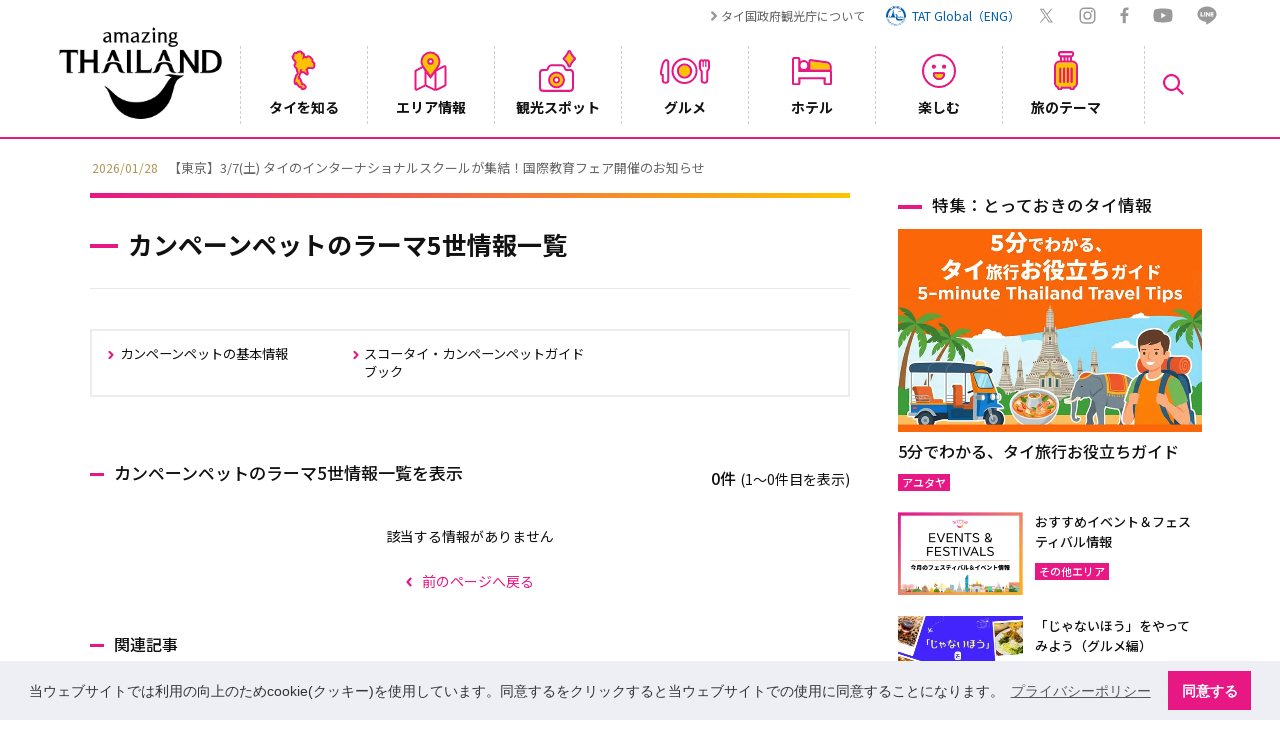

--- FILE ---
content_type: text/css
request_url: https://www.thailandtravel.or.jp/wp-content/themes/tat/css/load.css?date=2025011801
body_size: 707
content:
@charset "UTF-8";
/* CSS Document */


/* ----------------------------------------------------
	loading
---------------------------------------------------- */
#wrapper {
    animation: fadeIn 3s ease 0s 1 normal;
    -webkit-animation: fadeIn 3s ease 0s 1 normal;
}

@keyframes fadeIn {
    0% {opacity: 0}
    100% {opacity: 1}
}

@-webkit-keyframes fadeIn {
    0% {opacity: 0}
    100% {opacity: 1}
}

.loader-wrap {  position: fixed; top: 0; left: 0; display: flex; justify-content: center; align-items: center; flex-flow: column wrap; width: 100%; height: 100%; background: #FFF; z-index: 999999;}

.loader { font-size: 10px; margin: 50px auto; text-indent: -9999em; width: 7em; height: 7em; border-radius: 50%; 
	background: #e71784;
  background: -moz-linear-gradient(left, #e71784 10%, rgba(255, 255, 255, 0) 42%);
  background: -webkit-linear-gradient(left, #e71784 10%, rgba(255, 255, 255, 0) 42%);
  background: -o-linear-gradient(left, #e71784 10%, rgba(255, 255, 255, 0) 42%);
  background: -ms-linear-gradient(left, #e71784 10%, rgba(255, 255, 255, 0) 42%);
  background: linear-gradient(to right, #e71784 10%, rgba(255, 255, 255, 0) 42%);
  position: relative; -webkit-animation: load3 1.4s infinite linear; animation: load3 1.4s infinite linear; -webkit-transform: translateZ(0); -ms-transform: translateZ(0); transform: translateZ(0);}
.loader:before { width: 50%; height: 50%; background: #e71784; border-radius: 100% 0 0 0; position: absolute; top: 0; left: 0; content: '';}
.loader:after { background: #FFF; width: 75%; height: 75%; border-radius: 50%; content: ''; margin: auto; position: absolute; top: 0; left: 0; bottom: 0; right: 0;}
@-webkit-keyframes load3 {
  0% { -webkit-transform: rotate(0deg); transform: rotate(0deg);  }
  100% { -webkit-transform: rotate(360deg); transform: rotate(360deg); }}
@keyframes load3 {
  0% { -webkit-transform: rotate(0deg); transform: rotate(0deg); }
  100% { -webkit-transform: rotate(360deg); transform: rotate(360deg);}}

.load { position: fixed; left: 50%; top: 50%; transform: translate(-50%, -50%);	z-index: 9999; 
	animation-name:fadeInAnime; animation-duration:2s; animation-fill-mode:forwards; opacity:0;}
.loader-logo { margin: 20px auto 0; }
.loader-logo img { width: 120px; height: 68px;}
.loader { }

@keyframes fadeInAnime { from { opacity: 0; } to { opacity: 1; } }

/* ----------------------------------------------------
	SP
---------------------------------------------------- */

@media screen and (max-width: 767px) {
	.loader-wrap { width: 100%; height: 100%;}	
}

--- FILE ---
content_type: image/svg+xml
request_url: https://www.thailandtravel.or.jp/wp-content/themes/tat/img/ico_gn_areainfo.svg
body_size: 2215
content:
<svg id="レイヤー_1" data-name="レイヤー 1" xmlns="http://www.w3.org/2000/svg" viewBox="0 0 68 82.02"><defs><style>.cls-1{fill:none;}.cls-2{fill:#e71784;}.cls-3{fill:#fdc300;}</style></defs><polygon class="cls-1" points="46.41 77.02 63 68.87 63 32.9 46.41 41.58 46.41 77.02"/><path class="cls-1" d="M34,24.14a2.74,2.74,0,1,0-2.72-2.74A2.74,2.74,0,0,0,34,24.14Z"/><path class="cls-1" d="M25.71,46.22V68.87L42.29,77V46.22C38.2,51.84,34,57.1,34,57.1S29.8,51.84,25.71,46.22Z"/><path class="cls-1" d="M34,24.14a2.74,2.74,0,1,0-2.72-2.74A2.74,2.74,0,0,0,34,24.14Z"/><path class="cls-1" d="M25.71,46.22V68.87L42.29,77V46.22C38.2,51.84,34,57.1,34,57.1S29.8,51.84,25.71,46.22Z"/><polygon class="cls-1" points="46.41 77.02 63 68.87 63 32.9 46.41 41.58 46.41 77.02"/><polygon class="cls-1" points="46.41 77.02 63 68.87 63 32.9 46.41 41.58 46.41 77.02"/><path class="cls-1" d="M25.71,46.22V68.87L42.29,77V46.22C38.2,51.84,34,57.1,34,57.1S29.8,51.84,25.71,46.22Z"/><path class="cls-1" d="M34,24.14a2.74,2.74,0,1,0-2.72-2.74A2.74,2.74,0,0,0,34,24.14Z"/><path class="cls-2" d="M65.07,29.48a4,4,0,0,0-3.93-.13L49,35.74c1.26-1.87,2.4-3.64,3.22-5.13C56.34,23.1,54.79,13.38,48.4,7A20.33,20.33,0,0,0,19.6,7c-6.39,6.4-7.94,16.12-3.77,23.63.1.19.23.4.35.6L3.14,38A4,4,0,0,0,1,41.58V77a4,4,0,0,0,1.88,3.39,4,4,0,0,0,3.88.2l16.59-8.15c.11-.06.19-.14.3-.2s.18.14.29.2l16.59,8.15a4.05,4.05,0,0,0,1.76.41,4,4,0,0,0,2.06-.58,4,4,0,0,0,2.06.58,4.1,4.1,0,0,0,1.77-.41l16.58-8.15A4,4,0,0,0,67,68.87v-36A4,4,0,0,0,65.07,29.48ZM21.59,68.87,5,77V41.58l13.41-7a13.66,13.66,0,0,0,.91,2.08c.6,1.07,1.39,2.33,2.27,3.67ZM34,18.66a2.74,2.74,0,1,1-2.72,2.74A2.74,2.74,0,0,1,34,18.66ZM42.29,77,25.71,68.87V46.22C29.8,51.84,34,57.1,34,57.1s4.2-5.26,8.29-10.88ZM63,68.87,46.41,77V41.58L63,32.9Z"/><path class="cls-1" d="M34,18.66a2.74,2.74,0,1,0,2.73,2.74A2.73,2.73,0,0,0,34,18.66Z"/><path class="cls-3" d="M45.57,9.8a16.34,16.34,0,0,0-23.14,0C17.34,14.91,16,22.69,19.32,28.67,23.13,35.53,34,49.13,34,49.13s10.87-13.6,14.68-20.46C52,22.69,50.66,14.91,45.57,9.8ZM34,28.14a6.74,6.74,0,1,1,6.73-6.74A6.73,6.73,0,0,1,34,28.14Z"/><path class="cls-1" d="M34,18.66a2.74,2.74,0,1,0,2.73,2.74A2.73,2.73,0,0,0,34,18.66Z"/><path class="cls-1" d="M34,18.66a2.74,2.74,0,1,0,2.73,2.74A2.73,2.73,0,0,0,34,18.66Z"/><polygon class="cls-1" points="46.41 77.02 63 68.87 63 32.9 46.41 41.58 46.41 77.02"/></svg>